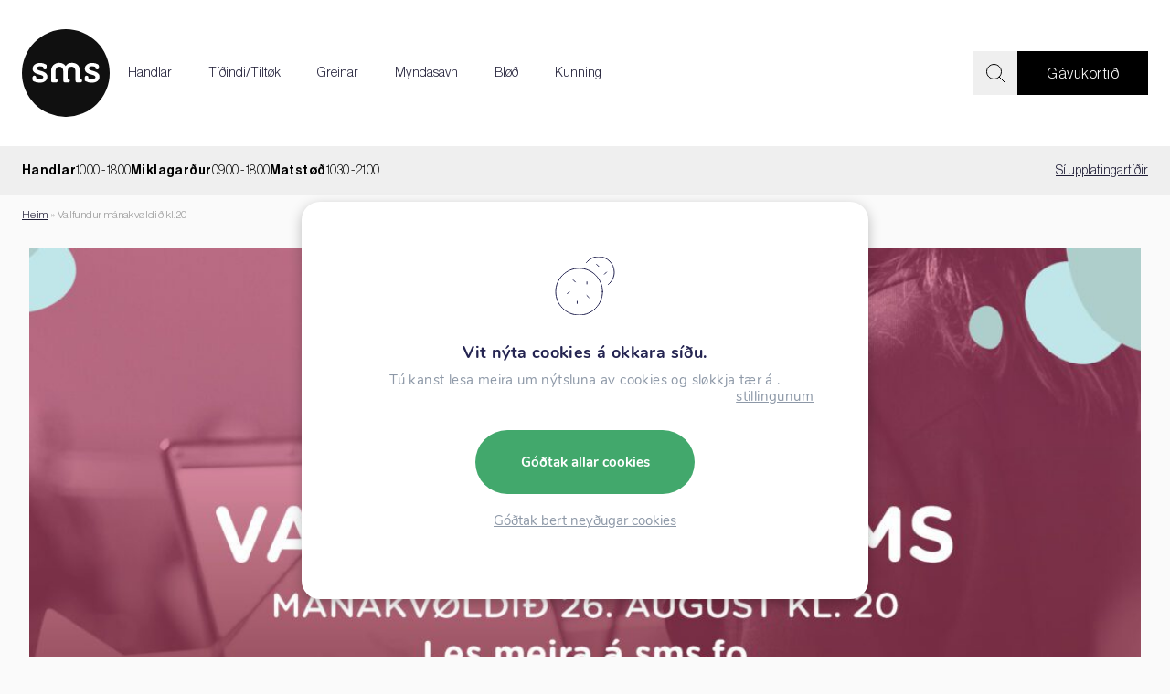

--- FILE ---
content_type: text/html; charset=UTF-8
request_url: https://www.sms.fo/valfundur-manakvoldid-kl-20/
body_size: 11095
content:
<!DOCTYPE html><html xmlns="http://www.w3.org/1999/xhtml" lang="fo"><head><meta charset="UTF-8" /><link media="all" href="https://www.sms.fo/wp-content/cache/autoptimize/css/autoptimize_899d8ca08ed7124784476d0e4f560b7d.css" rel="stylesheet"><link media="only screen and (max-width: 768px)" href="https://www.sms.fo/wp-content/cache/autoptimize/css/autoptimize_6fe211f8bb15af76999ce9135805d7af.css" rel="stylesheet"><title>Valfundur mánakvøldið kl.20﻿ - SMS</title><meta charset="UTF-8"><meta name="HandheldFriendly" content="true" /><meta name="mobile-web-app-capable" content="yes"><meta http-equiv="X-UA-Compatible" content="IE=edge,chrome=1"><meta name="viewport" content="width=device-width, initial-scale=1.0, maximum-scale=1.0, user-scalable=no"/><link rel="apple-touch-icon" sizes="180x180" href="https://www.sms.fo/wp-content/themes/lunnar-sms/images/favicon/apple-touch-icon.png"><link rel="icon" type="image/png" sizes="32x32" href="https://www.sms.fo/wp-content/themes/lunnar-sms/images/favicon/favicon-32x32.png"><link rel="icon" type="image/png" sizes="16x16" href="https://www.sms.fo/wp-content/themes/lunnar-sms/images/favicon/favicon-16x16.png"><link rel="manifest" href="https://www.sms.fo/wp-content/themes/lunnar-sms/images/favicon/site.webmanifest"><meta name='robots' content='index, follow, max-image-preview:large, max-snippet:-1, max-video-preview:-1' /><link rel="canonical" href="https://www.sms.fo/valfundur-manakvoldid-kl-20/" /><meta property="og:locale" content="fo_FO" /><meta property="og:type" content="article" /><meta property="og:title" content="Valfundur mánakvøldið kl.20﻿ - SMS" /><meta property="og:description" content="Mánakvøldið 26. august kl. 20 verður pallborðsfundur á Torginum í SMS, har allir flokkarnir luttaka. Óluva Zachariassen er orðstýrari, og evnini verða handilsvinnnan og umhvørvi. Sámal Ravnsfjall spælir tónleik í [&hellip;]" /><meta property="og:url" content="https://www.sms.fo/valfundur-manakvoldid-kl-20/" /><meta property="og:site_name" content="SMS" /><meta property="article:published_time" content="2019-08-23T08:39:27+00:00" /><meta property="article:modified_time" content="2025-05-14T08:09:45+00:00" /><meta property="og:image" content="https://www.sms.fo/wp-content/uploads/2022/04/Valfundur_3000x1050_Facebook_cover.jpg" /><meta property="og:image:width" content="2560" /><meta property="og:image:height" content="896" /><meta property="og:image:type" content="image/jpeg" /><meta name="author" content="wplunnar" /><meta name="twitter:card" content="summary_large_image" /><meta name="twitter:label1" content="Written by" /><meta name="twitter:data1" content="wplunnar" /> <script type="application/ld+json" class="yoast-schema-graph">{"@context":"https://schema.org","@graph":[{"@type":"Article","@id":"https://www.sms.fo/valfundur-manakvoldid-kl-20/#article","isPartOf":{"@id":"https://www.sms.fo/valfundur-manakvoldid-kl-20/"},"author":{"name":"wplunnar","@id":"https://www.sms.fo/#/schema/person/e7e366193ef30f8647cc8e1650ea0195"},"headline":"Valfundur mánakvøldið kl.20﻿","datePublished":"2019-08-23T08:39:27+00:00","dateModified":"2025-05-14T08:09:45+00:00","mainEntityOfPage":{"@id":"https://www.sms.fo/valfundur-manakvoldid-kl-20/"},"wordCount":61,"image":{"@id":"https://www.sms.fo/valfundur-manakvoldid-kl-20/#primaryimage"},"thumbnailUrl":"https://www.sms.fo/wp-content/uploads/2022/04/Valfundur_3000x1050_Facebook_cover.jpg","articleSection":["Tíðindi"],"inLanguage":"fo-FO"},{"@type":"WebPage","@id":"https://www.sms.fo/valfundur-manakvoldid-kl-20/","url":"https://www.sms.fo/valfundur-manakvoldid-kl-20/","name":"Valfundur mánakvøldið kl.20﻿ - SMS","isPartOf":{"@id":"https://www.sms.fo/#website"},"primaryImageOfPage":{"@id":"https://www.sms.fo/valfundur-manakvoldid-kl-20/#primaryimage"},"image":{"@id":"https://www.sms.fo/valfundur-manakvoldid-kl-20/#primaryimage"},"thumbnailUrl":"https://www.sms.fo/wp-content/uploads/2022/04/Valfundur_3000x1050_Facebook_cover.jpg","datePublished":"2019-08-23T08:39:27+00:00","dateModified":"2025-05-14T08:09:45+00:00","author":{"@id":"https://www.sms.fo/#/schema/person/e7e366193ef30f8647cc8e1650ea0195"},"breadcrumb":{"@id":"https://www.sms.fo/valfundur-manakvoldid-kl-20/#breadcrumb"},"inLanguage":"fo-FO","potentialAction":[{"@type":"ReadAction","target":["https://www.sms.fo/valfundur-manakvoldid-kl-20/"]}]},{"@type":"ImageObject","inLanguage":"fo-FO","@id":"https://www.sms.fo/valfundur-manakvoldid-kl-20/#primaryimage","url":"https://www.sms.fo/wp-content/uploads/2022/04/Valfundur_3000x1050_Facebook_cover.jpg","contentUrl":"https://www.sms.fo/wp-content/uploads/2022/04/Valfundur_3000x1050_Facebook_cover.jpg","width":2560,"height":896},{"@type":"BreadcrumbList","@id":"https://www.sms.fo/valfundur-manakvoldid-kl-20/#breadcrumb","itemListElement":[{"@type":"ListItem","position":1,"name":"Heim","item":"https://www.sms.fo/"},{"@type":"ListItem","position":2,"name":"Valfundur mánakvøldið kl.20﻿"}]},{"@type":"WebSite","@id":"https://www.sms.fo/#website","url":"https://www.sms.fo/","name":"SMS","description":"Ein býlingur í Havn","potentialAction":[{"@type":"SearchAction","target":{"@type":"EntryPoint","urlTemplate":"https://www.sms.fo/?s={search_term_string}"},"query-input":{"@type":"PropertyValueSpecification","valueRequired":true,"valueName":"search_term_string"}}],"inLanguage":"fo-FO"},{"@type":"Person","@id":"https://www.sms.fo/#/schema/person/e7e366193ef30f8647cc8e1650ea0195","name":"wplunnar","image":{"@type":"ImageObject","inLanguage":"fo-FO","@id":"https://www.sms.fo/#/schema/person/image/","url":"https://secure.gravatar.com/avatar/626adfc8d0c5c1eb822d78b919f023fc9e9f06480e2ce5b2aef5cf5d1454fc5b?s=96&d=mm&r=g","contentUrl":"https://secure.gravatar.com/avatar/626adfc8d0c5c1eb822d78b919f023fc9e9f06480e2ce5b2aef5cf5d1454fc5b?s=96&d=mm&r=g","caption":"wplunnar"},"sameAs":["http://www.sms.fo"],"url":"https://www.sms.fo/author/wplunnar/"}]}</script> <link rel='dns-prefetch' href='//unpkg.com' /><link rel='dns-prefetch' href='//cdn.jsdelivr.net' /><link rel='dns-prefetch' href='//cdnjs.cloudflare.com' /><link rel="alternate" title="oEmbed (JSON)" type="application/json+oembed" href="https://www.sms.fo/wp-json/oembed/1.0/embed?url=https%3A%2F%2Fwww.sms.fo%2Fvalfundur-manakvoldid-kl-20%2F" /><link rel="alternate" title="oEmbed (XML)" type="text/xml+oembed" href="https://www.sms.fo/wp-json/oembed/1.0/embed?url=https%3A%2F%2Fwww.sms.fo%2Fvalfundur-manakvoldid-kl-20%2F&#038;format=xml" /><link rel='stylesheet' id='swiper-css-css' href='https://unpkg.com/swiper/swiper-bundle.min.css?ver=6.9' type='text/css' media='all' /><link rel='stylesheet' id='magnific-css-css' href='https://cdnjs.cloudflare.com/ajax/libs/magnific-popup.js/1.1.0/magnific-popup.min.css?ver=6.9' type='text/css' media='all' /> <script type="text/javascript" src="https://www.sms.fo/wp-includes/js/jquery/jquery.min.js?ver=3.7.1" id="jquery-core-js"></script> <script type="text/javascript" src="https://www.sms.fo/wp-includes/js/jquery/jquery-migrate.min.js?ver=3.4.1" id="jquery-migrate-js"></script> <script type="text/javascript" src="https://www.sms.fo/wp-content/plugins/woocommerce/assets/js/jquery-blockui/jquery.blockUI.min.js?ver=2.7.0-wc.10.4.3" id="wc-jquery-blockui-js" defer="defer" data-wp-strategy="defer"></script> <script type="text/javascript" src="https://www.sms.fo/wp-content/plugins/woocommerce/assets/js/js-cookie/js.cookie.min.js?ver=2.1.4-wc.10.4.3" id="wc-js-cookie-js" defer="defer" data-wp-strategy="defer"></script> <script type="text/javascript" id="woocommerce-js-extra">var woocommerce_params = {"ajax_url":"/wp-admin/admin-ajax.php","wc_ajax_url":"/?wc-ajax=%%endpoint%%","i18n_password_show":"Show password","i18n_password_hide":"Hide password"};
//# sourceURL=woocommerce-js-extra</script> <script type="text/javascript" src="https://www.sms.fo/wp-content/plugins/woocommerce/assets/js/frontend/woocommerce.min.js?ver=10.4.3" id="woocommerce-js" defer="defer" data-wp-strategy="defer"></script> <link rel="https://api.w.org/" href="https://www.sms.fo/wp-json/" /><link rel="alternate" title="JSON" type="application/json" href="https://www.sms.fo/wp-json/wp/v2/posts/1866" /><link rel="EditURI" type="application/rsd+xml" title="RSD" href="https://www.sms.fo/xmlrpc.php?rsd" /><meta name="generator" content="WordPress 6.9" /><meta name="generator" content="WooCommerce 10.4.3" /><link rel='shortlink' href='https://www.sms.fo/?p=1866' /><meta name="tec-api-version" content="v1"><meta name="tec-api-origin" content="https://www.sms.fo"><link rel="alternate" href="https://www.sms.fo/wp-json/tribe/events/v1/" /> <noscript><style>.woocommerce-product-gallery{ opacity: 1 !important; }</style></noscript> <script src="//unpkg.com/alpinejs" defer></script> <script>algolia_index_name = "production";</script> </head><body class="wp-singular post-template-default single single-post postid-1866 single-format-standard wp-theme-lunnar-sms has-woocommerce theme-lunnar-sms woocommerce-no-js tribe-no-js"><div x-data="header" class="header-container"><header
 id="top"
 @keydown.window.escape="menu.active = false"
 :class="{
 sticky,
 down
 }"
 ><div class="container"> <a href="https://www.sms.fo" class="header-logo"> <img src="https://www.sms.fo/wp-content/themes/lunnar-sms/images/logo.svg" class="injectable" /> </a><nav class="header-menu"><ul id="menu-nested-pages" class="menu"><li id="menu-item-242" class="menu-item menu-item-type-post_type menu-item-object-page menu-item-242"><a href="https://www.sms.fo/handlar/">Handlar</a></li><li id="menu-item-259" class="menu-item menu-item-type-post_type menu-item-object-page menu-item-259"><a href="https://www.sms.fo/tidind-tiltok/">Tíðindi/Tiltøk</a></li><li id="menu-item-14144" class="menu-item menu-item-type-post_type menu-item-object-page menu-item-14144"><a href="https://www.sms.fo/greinar/">Greinar</a></li><li id="menu-item-266" class="menu-item menu-item-type-post_type menu-item-object-page menu-item-266"><a href="https://www.sms.fo/myndasavn/">Myndasavn</a></li><li id="menu-item-10866" class="menu-item menu-item-type-post_type menu-item-object-page menu-item-10866"><a href="https://www.sms.fo/blod/">Bløð</a></li><li id="menu-item-2906" class="menu-item menu-item-type-post_type menu-item-object-page menu-item-2906"><a href="/kunning/upplatingartidir/">Kunning</a></li></ul></nav><div class="header-utils"><div class="header-search"> <input type="text"> <span> <img src="https://www.sms.fo/wp-content/themes/lunnar-sms/images/icon-search.svg" class="injectable" /> </span></div><ul id="menu-utility-menu" class="menu"><li id="menu-item-151" class="menu-item menu-item-type-custom menu-item-object-custom menu-item-151"><a href="/gavukort">Gávukortið</a></li></ul></div><div class="mobile-utils"> <a href="#" class="header-search-icon"> <img src="https://www.sms.fo/wp-content/themes/lunnar-sms/images/icon-search.svg" class="injectable" /> </a> <a href="#" x-on:click.stop.prevent="menu.active = !menu.active" class="header-menu-icon"> <img src="https://www.sms.fo/wp-content/themes/lunnar-sms/images/icon-menu.svg" class="injectable" /> </a></div></div></header><div class="container opening-hours-container"><div class="header-opening-hours"><div class="header-opening-hours-upcoming"><div class="opening-hours-day"><div class="opening-hours-day-name"> Handlar</div><div class="opening-hours-time"> 10.00 -                     18.00</div></div><div class="opening-hours-day"><div class="opening-hours-day-name"> Miklagarður</div><div class="opening-hours-time"> 09.00 -                     18.00</div></div><div class="opening-hours-day"><div class="opening-hours-day-name"> Matstøð</div><div class="opening-hours-time"> 10.30 -                     21.00</div></div></div><div class="header-opening-hours-see-opening-hours"> <a href="/kunning/upplatingartidir/">Sí upplatingartíðir</a></div></div></div><nav class="header-mobile-menu" @click.away="menu.active = false" :class="{ active: menu.active }"><div class="menu-nested-pages-container"><ul id="menu-nested-pages-1" class="menu"><li class="menu-item menu-item-type-post_type menu-item-object-page menu-item-242"><a href="https://www.sms.fo/handlar/">Handlar</a></li><li class="menu-item menu-item-type-post_type menu-item-object-page menu-item-259"><a href="https://www.sms.fo/tidind-tiltok/">Tíðindi/Tiltøk</a></li><li class="menu-item menu-item-type-post_type menu-item-object-page menu-item-14144"><a href="https://www.sms.fo/greinar/">Greinar</a></li><li class="menu-item menu-item-type-post_type menu-item-object-page menu-item-266"><a href="https://www.sms.fo/myndasavn/">Myndasavn</a></li><li class="menu-item menu-item-type-post_type menu-item-object-page menu-item-10866"><a href="https://www.sms.fo/blod/">Bløð</a></li><li class="menu-item menu-item-type-post_type menu-item-object-page menu-item-has-children menu-item-2906"><a href="/kunning/upplatingartidir/">Kunning</a><ul class="sub-menu"><li id="menu-item-1524" class="menu-item menu-item-type-post_type menu-item-object-page menu-item-1524"><a href="https://www.sms.fo/kunning/upplatingartidir/">Upplatingartíðir</a></li><li id="menu-item-1527" class="menu-item menu-item-type-post_type menu-item-object-page menu-item-1527"><a href="https://www.sms.fo/kunning/umbytingarraettur/">Umbýtingarrættur</a></li><li id="menu-item-1528" class="menu-item menu-item-type-post_type menu-item-object-page menu-item-1528"><a href="https://www.sms.fo/kunning/koyristolar/">Koyristólar</a></li><li id="menu-item-1529" class="menu-item menu-item-type-post_type menu-item-object-page menu-item-1529"><a href="https://www.sms.fo/kunning/reinfori/">Reinføri</a></li><li id="menu-item-1530" class="menu-item menu-item-type-post_type menu-item-object-page menu-item-1530"><a href="https://www.sms.fo/kunning/vaktarhald/">Vaktarhald</a></li><li id="menu-item-1526" class="menu-item menu-item-type-post_type menu-item-object-page menu-item-1526"><a href="https://www.sms.fo/kunning/parkering-i-sms/">Parkering í SMS</a></li><li id="menu-item-3128" class="menu-item menu-item-type-post_type menu-item-object-page menu-item-3128"><a href="https://www.sms.fo/kunning/studul/">Stuðul</a></li><li id="menu-item-1531" class="menu-item menu-item-type-post_type menu-item-object-page menu-item-1531"><a href="https://www.sms.fo/kunning/um-sms/">Um SMS</a></li></ul></li></ul></div><div class="header-social-media-icons"> <a href="#" class="header-social-media-icon"> <img src="https://www.sms.fo/wp-content/themes/lunnar-sms/images/icon-facebook.svg" class="injectable" /> </a> <a href="#" class="header-social-media-icon"> <img src="https://www.sms.fo/wp-content/themes/lunnar-sms/images/icon-instagram.svg" class="injectable" /> </a></div> <a href="#" @click.prevent="menu.active = false" class="header-mobile-menu-close"> <img src="https://www.sms.fo/wp-content/themes/lunnar-sms/images/icon-close.svg" class="injectable" /> </a></nav><section id="search-overlay" :class="{open: searchOpen}"><div class="container"><div class="search-container"><div @click="searchValue = ''" class="clear-text-icon" :class="{show: showClearIcon}"> <img src="https://www.sms.fo/wp-content/themes/lunnar-sms/images/icon-close.svg" class="injectable" /></div> <input type="text" autocomplete="off" class="search-overlay--input" v-model="searchValue" placeholder="Leita eftir..." /><div class="search-results-container" :class="{show: renderResultsContainer}"><div v-show="showResults" class="search-results"> <a
 v-for="(result, index) in searchResults"
 :key="index"
 :href="result.url"
 class="search-result-item"
 :class="{'has-thumbnail': result.thumbnail}"><figure v-if="result.thumbnail"> <img :src="result.thumbnail"/></figure><div class="content-wrapper"><h2>{{result.post_title}}</h2><p v-if="result.content" class="content">{{handleContent(result.content)}}</p><p v-if="result.title" class="title">{{result.title}}</p><div class="type"> {{postTypeMapping[result.post_type]}}</div></div> </a></div><div v-show="showResults" class="pagination"><div @click="previousPage" class="prev-page" :class="{disabled: !hasPrevious}"><div class="icon-wrapper"> <img src="https://www.sms.fo/wp-content/themes/lunnar-sms/images/icon-chevron.svg" class="injectable" /></div></div><div class="number-of-hits"> Vísir {{currentPage * pageSize + 1}} - {{pageSize * (currentPage + 1) > numberOfResults ? numberOfResults : pageSize * (currentPage + 1)}} av {{numberOfResults}} úrslitum</div><div @click="nextPage" class="next-page" :class="{disabled: !hasNext}"><div class="icon-wrapper"> <img src="https://www.sms.fo/wp-content/themes/lunnar-sms/images/icon-chevron.svg" class="injectable" /></div></div></div><div v-if="!showResults" class="no-results">Onki úrslit at finna.</div></div><div class="algolia-brand">Search by <img src="https://www.sms.fo/wp-content/themes/lunnar-sms/images/algolia-logo.svg" /></div></div></div><div class="close-icon"> <img src="https://www.sms.fo/wp-content/themes/lunnar-sms/images/icon-close.svg" class="injectable" /></div><div class="search-bg"></div></section></div><main><div class="main-breadcrumbs alignfull"><div class="container"><p id="breadcrumbs"><span><span><a href="https://www.sms.fo/">Heim</a></span> » <span class="breadcrumb_last" aria-current="page">Valfundur mánakvøldið kl.20﻿</span></span></p></div></div><div class="image-container"><div class="single-image"> <img src="https://www.sms.fo/wp-content/uploads/2022/04/Valfundur_3000x1050_Facebook_cover-1600x560.jpg" alt="" style="object-position: 50% 50%"></div></div><div class="post-text"><h3 class="post-category">Tíðindi</h3><h1 class="single-title">Valfundur mánakvøldið kl.20﻿</h1><div class="post-date">23.08.2019</div><p>Mánakvøldið 26. august kl. 20 verður pallborðsfundur á Torginum í SMS, har allir flokkarnir luttaka. Óluva Zachariassen er orðstýrari, og evnini verða handilsvinnnan og umhvørvi.</p><p>Sámal Ravnsfjall spælir tónleik í steðginum.</p><p>Pallborðsfundurin verður eisini stroymdur á Facebooksíðuni hjá SMS – facebook.com/sms.fo</p><p>Meira kunning kemur seinni.</p></div></main> <script>var baseUrl = "https://www.sms.fo";</script> <footer> <img src="https://www.sms.fo/wp-content/uploads/2021/11/footer-1600x758.png" class="footer-image"><div x-data="{active: false}" class="news-letter"><div class="news-letter-title">SMS <i>tíðindabræv</i></div><div class="news-letter-text">Fá kunning um tiltøk og tilboð</div><link href="//cdn-images.mailchimp.com/embedcode/classic-10_7.css" rel="stylesheet" type="text/css"><div id="mc_embed_signup"><form action="https://sms.us14.list-manage.com/subscribe/post?u=fa9e5a2ff66cf949e97cabaf3&amp;id=ebb518d8f9" method="post" id="mc-embedded-subscribe-form" name="mc-embedded-subscribe-form" class="validate" target="_blank" novalidate><div id="mc_embed_signup_scroll"><div class="input-wrapper"><div class="mc-field-group"> <input @focus="active = true" type="email" placeholder="Tín teldupostur" value="" name="EMAIL" class="required email" id="mce-EMAIL"></div><div class="mc-field-group name-group" :class="{ active }"> <input type="text" placeholder="Títt navn" value="" name="FNAME" class="" id="mce-FNAME"></div><div id="mce-responses" class="clear"><div class="response" id="mce-error-response" style="display:none"></div><div class="response" id="mce-success-response" style="display:none"></div></div><div style="position: absolute; left: -5000px;" aria-hidden="true"> <input type="text" name="b_fa9e5a2ff66cf949e97cabaf3_ebb518d8f9" tabindex="-1" value=""></div></div><div class="clear btn-wrapper"> <input type="submit" value="Melda til" name="subscribe" id="mc-embedded-subscribe" class="btn disabled"></div></div><div class="accept-newsletter" :class="{ active }"> <label> <input type="checkbox" name="agree_newsletter" /> Eg góðtaki <a href="/refund_returns/" target="_blank">treytirnar</a> </label></div></form></div> <script type='text/javascript' src='//s3.amazonaws.com/downloads.mailchimp.com/js/mc-validate.js'></script> <script type='text/javascript'>(function($) {
                window.fnames = new Array();
                window.ftypes = new Array();
                fnames[0] = 'EMAIL';
                ftypes[0] = 'email';
                fnames[1] = 'FNAME';
                ftypes[1] = 'text';
            }(jQuery));
            var $mcj = jQuery.noConflict(true);</script> </div><div class="container"><div class="footer-columns"><div
 class="footer-column"
 ><div class="footer-column-title">Handlar</div><div class="footer-column-text"><p><a href="http://www.sms.fo/handlar/">Handlar</a></p><p><a href="http://www.sms.fo/kunning/upplatingartidir/">Upplatingartíðir</a></p><p><a href="http://www.sms.fo/blod/">Bløð</a></p></div></div><div
 class="footer-column"
 ><div class="footer-column-title">Um SMS</div><div class="footer-column-text"><p><a href="http://www.sms.fo/kunning/um-sms/">Søgan um SMS</a></p><p><a href="https://www.sms.fo/kunning/studul/">Stuðul</a></p><p><a href="https://www.sms.fo/kunning/um-sms/sms-samtakid/">SMS Samtakið</a></p></div></div><div
 class="footer-column"
 ><div class="footer-column-title">Annað</div><div class="footer-column-text"><p><a href="http://www.sms.fo/tidind-tiltok/">Tíðindi</a></p><p><a href="http://www.sms.fo/tidind-tiltok/">Tiltøk</a></p><p><a href="http://www.sms.fo/greinar/">Greinar</a></p><p><a href="https://www.sms.fo/refund_returns/">Treytir og privatlívspolitikkur</a></p></div></div><div
 class="footer-column"
 ><div class="footer-column-title">Sosialir miðlar</div><div class="footer-column-text"><p><a href="https://www.facebook.com/sms.fo" target="_blank" rel="noopener">Facebook</a></p><p><a href="https://www.instagram.com/sms.fo/?hl=en" target="_blank" rel="noopener">Instagram</a></p></div></div></div><div class="footer-board"><div class="footer-board-title">2 tímar frí parkering</div><div class="footer-board-text">Minst til P-Skivuna</div></div></div><div class="footer-information"><p>SMS</p><p>á Trapputrøð</p><p>100 Tórshavn</p><p><a href="mailto:sms@sms.fo">sms@sms.fo</a></p><p><a href="tel:+298 341900">tel. 341900</a></p></div></footer> <script type="speculationrules">{"prefetch":[{"source":"document","where":{"and":[{"href_matches":"/*"},{"not":{"href_matches":["/wp-*.php","/wp-admin/*","/wp-content/uploads/*","/wp-content/*","/wp-content/plugins/*","/wp-content/themes/lunnar-sms/*","/*\\?(.+)"]}},{"not":{"selector_matches":"a[rel~=\"nofollow\"]"}},{"not":{"selector_matches":".no-prefetch, .no-prefetch a"}}]},"eagerness":"conservative"}]}</script> <script>( function ( body ) {
			'use strict';
			body.className = body.className.replace( /\btribe-no-js\b/, 'tribe-js' );
		} )( document.body );</script> <aside id="moove_gdpr_cookie_info_bar" class="moove-gdpr-info-bar-hidden moove-gdpr-align-center moove-gdpr-dark-scheme gdpr_infobar_postion_bottom gdpr-full-screen-infobar" role="note" aria-label="GDPR Cookie Banner"><div class="moove-gdpr-info-bar-container"><div class="moove-gdpr-info-bar-content"><div class="moove-gdpr-cookie-notice"><p>Vit nýta cookies á okkara síðu.</p><p>Tú kanst lesa meira um nýtsluna av cookies og sløkkja tær á <button  aria-haspopup="true" data-href="#moove_gdpr_cookie_modal" class="change-settings-button">stillingunum</button>.</p></div><div class="moove-gdpr-button-holder"> <button class="mgbutton moove-gdpr-infobar-allow-all gdpr-fbo-0" aria-label="Góðtak allar cookies" >Góðtak allar cookies</button></div> <a href="/#gdpr-reject-cookies" class="moove-gdpr-reject">Góðtak bert neyðugar cookies</a></div></div></aside>  <script type="text/javascript">var sbiajaxurl = "https://www.sms.fo/wp-admin/admin-ajax.php";</script> <script>var tribe_l10n_datatables = {"aria":{"sort_ascending":": activate to sort column ascending","sort_descending":": activate to sort column descending"},"length_menu":"Show _MENU_ entries","empty_table":"No data available in table","info":"Showing _START_ to _END_ of _TOTAL_ entries","info_empty":"Showing 0 to 0 of 0 entries","info_filtered":"(filtered from _MAX_ total entries)","zero_records":"No matching records found","search":"Search:","all_selected_text":"All items on this page were selected. ","select_all_link":"Select all pages","clear_selection":"Clear Selection.","pagination":{"all":"All","next":"Next","previous":"Previous"},"select":{"rows":{"0":"","_":": Selected %d rows","1":": Selected 1 row"}},"datepicker":{"dayNames":["sunnudagur","m\u00e1nadagur","t\u00fdsdagur","mikudagur","h\u00f3sdagur","fr\u00edggjadagur","leygardagur"],"dayNamesShort":["sun","m\u00e1n","t\u00fds","mik","h\u00f3s","fr\u00ed","ley"],"dayNamesMin":["S","M","T","M","H","F","L"],"monthNames":["januar","februar","mars","apr\u00edl","mai","juni","juli","august","september","oktober","november","desember"],"monthNamesShort":["januar","februar","mars","apr\u00edl","mai","juni","juli","august","september","oktober","november","desember"],"monthNamesMin":["Jan","Feb","Mar","Apr","Mai","Jun","Jul","Aug","Sep","Okt","Nov","Des"],"nextText":"Next","prevText":"Prev","currentText":"Today","closeText":"Done","today":"Today","clear":"Clear"}};</script> <script type='text/javascript'>(function () {
			var c = document.body.className;
			c = c.replace(/woocommerce-no-js/, 'woocommerce-js');
			document.body.className = c;
		})();</script> <script type="text/javascript" src="https://www.sms.fo/wp-content/cache/autoptimize/js/autoptimize_single_2dbe04ebc9e6e31b028f4345684c56d6.js?ver=da75d0bdea6dde3898df" id="tec-user-agent-js"></script> <script type="text/javascript" src="https://www.sms.fo/wp-content/plugins/lunnar-focal-cropper/includes/../assets/js/jquery.lazy.min.js?ver=1769119404" id="lunnar-focal-crop-lazy-js"></script> <script type="text/javascript" src="https://www.sms.fo/wp-content/cache/autoptimize/js/autoptimize_single_ffbbc9f6b779ac34f771fe8752aaac5a.js?ver=1769119404" id="lunnar-focal-crop-script-js"></script> <script type="text/javascript" id="lunnar-focal-crop-script-js-after">jQuery(document).ready(function($) {
			console.log("Initializing focal crop plugin");
			$(".focal-crop").focalCrop();
		});
	
//# sourceURL=lunnar-focal-crop-script-js-after</script> <script type="text/javascript" src="https://unpkg.com/swiper/swiper-bundle.min.js" id="swiper-js"></script> <script type="text/javascript" src="https://cdn.jsdelivr.net/npm/vanilla-lazyload@17.3.0/dist/lazyload.min.js" id="lazyload-js"></script> <script type="text/javascript" src="https://cdnjs.cloudflare.com/ajax/libs/magnific-popup.js/1.1.0/jquery.magnific-popup.min.js" id="magnific-js"></script> <script type="text/javascript" src="https://cdn.jsdelivr.net/npm/vue@2.6.14" id="vue-js"></script> <script type="text/javascript" src="https://cdn.jsdelivr.net/npm/algoliasearch@4.5.1/dist/algoliasearch-lite.umd.js" id="algolia-js"></script> <script type="text/javascript" src="https://www.sms.fo/wp-content/cache/autoptimize/js/autoptimize_single_fed14d59071a4e370a814e1369e6e0d5.js?ver=6.9" id="algolia-settings-js"></script> <script type="text/javascript" src="https://www.sms.fo/wp-content/themes/lunnar-sms/js/svg-inject.min.js" id="svg-inject-js"></script> <script type="text/javascript" src="https://www.sms.fo/wp-content/cache/autoptimize/js/autoptimize_single_baf878c921008c777cdd61ec300b93df.js" id="script-js"></script> <script type="text/javascript" src="https://www.sms.fo/wp-content/cache/autoptimize/js/autoptimize_single_ac31c80e09b51e44e366eb82115d2223.js" id="search-js"></script> <script type="text/javascript" src="https://www.sms.fo/wp-content/cache/autoptimize/js/autoptimize_single_7a9df17bd3d558fe71f350c1f4630f49.js" id="menu-js"></script> <script type="text/javascript" src="https://www.sms.fo/wp-content/cache/autoptimize/js/autoptimize_single_20b3b806e556954dbacaf87d635d399d.js?ver=3.3.7" id="page-links-to-js"></script> <script type="text/javascript" src="https://www.sms.fo/wp-content/plugins/woocommerce/assets/js/sourcebuster/sourcebuster.min.js?ver=10.4.3" id="sourcebuster-js-js"></script> <script type="text/javascript" id="wc-order-attribution-js-extra">var wc_order_attribution = {"params":{"lifetime":1.0e-5,"session":30,"base64":false,"ajaxurl":"https://www.sms.fo/wp-admin/admin-ajax.php","prefix":"wc_order_attribution_","allowTracking":true},"fields":{"source_type":"current.typ","referrer":"current_add.rf","utm_campaign":"current.cmp","utm_source":"current.src","utm_medium":"current.mdm","utm_content":"current.cnt","utm_id":"current.id","utm_term":"current.trm","utm_source_platform":"current.plt","utm_creative_format":"current.fmt","utm_marketing_tactic":"current.tct","session_entry":"current_add.ep","session_start_time":"current_add.fd","session_pages":"session.pgs","session_count":"udata.vst","user_agent":"udata.uag"}};
//# sourceURL=wc-order-attribution-js-extra</script> <script type="text/javascript" src="https://www.sms.fo/wp-content/plugins/woocommerce/assets/js/frontend/order-attribution.min.js?ver=10.4.3" id="wc-order-attribution-js"></script> <script type="text/javascript" id="moove_gdpr_frontend-js-extra">var moove_frontend_gdpr_scripts = {"ajaxurl":"https://www.sms.fo/wp-admin/admin-ajax.php","post_id":"1866","plugin_dir":"https://www.sms.fo/wp-content/plugins/gdpr-cookie-compliance","show_icons":"all","is_page":"","ajax_cookie_removal":"false","strict_init":"2","enabled_default":{"strict":2,"third_party":0,"advanced":0,"performance":0,"preference":0},"geo_location":"false","force_reload":"false","is_single":"1","hide_save_btn":"false","current_user":"0","cookie_expiration":"365","script_delay":"2000","close_btn_action":"1","close_btn_rdr":"","scripts_defined":"{\"cache\":true,\"header\":\"\",\"body\":\"\",\"footer\":\"\",\"thirdparty\":{\"header\":\"\u003C!-- Global site tag (gtag.js) - Google Analytics --\u003E\\r\\n\u003Cscript data-gdpr async src=\\\"https:\\/\\/www.googletagmanager.com\\/gtag\\/js?id=G-ZC19SVLB0Y\\\"\u003E\u003C\\/script\u003E\\r\\n\u003Cscript data-gdpr\u003E\\r\\n  window.dataLayer = window.dataLayer || [];\\r\\n  function gtag(){dataLayer.push(arguments);}\\r\\n  gtag('js', new Date());\\r\\n\\r\\n  gtag('config', 'G-ZC19SVLB0Y');\\r\\n\u003C\\/script\u003E\",\"body\":\"\",\"footer\":\"\"},\"strict\":{\"header\":\"\",\"body\":\"\",\"footer\":\"\"},\"advanced\":{\"header\":\"\",\"body\":\"\",\"footer\":\"\"}}","gdpr_scor":"true","wp_lang":"","wp_consent_api":"false","gdpr_nonce":"3cfb9923ce","gdpr_consent_version":"1","gdpr_uvid":"33021050ff39a3e328543753a665eaa3","stats_enabled":"","gdpr_aos_hide":"false","consent_log_enabled":"","enable_on_scroll":"false"};
//# sourceURL=moove_gdpr_frontend-js-extra</script> <script type="text/javascript" src="https://www.sms.fo/wp-content/cache/autoptimize/js/autoptimize_single_0af0af251eb828b631c171ef3ee7b774.js?ver=5.0.9" id="moove_gdpr_frontend-js"></script> <script type="text/javascript" id="moove_gdpr_frontend-js-after">var gdpr_consent__strict = "true"
var gdpr_consent__thirdparty = "false"
var gdpr_consent__advanced = "false"
var gdpr_consent__performance = "false"
var gdpr_consent__preference = "false"
var gdpr_consent__cookies = "strict"
//# sourceURL=moove_gdpr_frontend-js-after</script> <script type="text/javascript" src="https://www.sms.fo/wp-content/cache/autoptimize/js/autoptimize_single_c2e8e34105a4b3ff54fade811a520912.js?ver=3.4.6" id="gdpr_cc_addon_frontend-js"></script> <script id="wp-emoji-settings" type="application/json">{"baseUrl":"https://s.w.org/images/core/emoji/17.0.2/72x72/","ext":".png","svgUrl":"https://s.w.org/images/core/emoji/17.0.2/svg/","svgExt":".svg","source":{"concatemoji":"https://www.sms.fo/wp-includes/js/wp-emoji-release.min.js?ver=6.9"}}</script> <script type="module">/*! This file is auto-generated */
const a=JSON.parse(document.getElementById("wp-emoji-settings").textContent),o=(window._wpemojiSettings=a,"wpEmojiSettingsSupports"),s=["flag","emoji"];function i(e){try{var t={supportTests:e,timestamp:(new Date).valueOf()};sessionStorage.setItem(o,JSON.stringify(t))}catch(e){}}function c(e,t,n){e.clearRect(0,0,e.canvas.width,e.canvas.height),e.fillText(t,0,0);t=new Uint32Array(e.getImageData(0,0,e.canvas.width,e.canvas.height).data);e.clearRect(0,0,e.canvas.width,e.canvas.height),e.fillText(n,0,0);const a=new Uint32Array(e.getImageData(0,0,e.canvas.width,e.canvas.height).data);return t.every((e,t)=>e===a[t])}function p(e,t){e.clearRect(0,0,e.canvas.width,e.canvas.height),e.fillText(t,0,0);var n=e.getImageData(16,16,1,1);for(let e=0;e<n.data.length;e++)if(0!==n.data[e])return!1;return!0}function u(e,t,n,a){switch(t){case"flag":return n(e,"\ud83c\udff3\ufe0f\u200d\u26a7\ufe0f","\ud83c\udff3\ufe0f\u200b\u26a7\ufe0f")?!1:!n(e,"\ud83c\udde8\ud83c\uddf6","\ud83c\udde8\u200b\ud83c\uddf6")&&!n(e,"\ud83c\udff4\udb40\udc67\udb40\udc62\udb40\udc65\udb40\udc6e\udb40\udc67\udb40\udc7f","\ud83c\udff4\u200b\udb40\udc67\u200b\udb40\udc62\u200b\udb40\udc65\u200b\udb40\udc6e\u200b\udb40\udc67\u200b\udb40\udc7f");case"emoji":return!a(e,"\ud83e\u1fac8")}return!1}function f(e,t,n,a){let r;const o=(r="undefined"!=typeof WorkerGlobalScope&&self instanceof WorkerGlobalScope?new OffscreenCanvas(300,150):document.createElement("canvas")).getContext("2d",{willReadFrequently:!0}),s=(o.textBaseline="top",o.font="600 32px Arial",{});return e.forEach(e=>{s[e]=t(o,e,n,a)}),s}function r(e){var t=document.createElement("script");t.src=e,t.defer=!0,document.head.appendChild(t)}a.supports={everything:!0,everythingExceptFlag:!0},new Promise(t=>{let n=function(){try{var e=JSON.parse(sessionStorage.getItem(o));if("object"==typeof e&&"number"==typeof e.timestamp&&(new Date).valueOf()<e.timestamp+604800&&"object"==typeof e.supportTests)return e.supportTests}catch(e){}return null}();if(!n){if("undefined"!=typeof Worker&&"undefined"!=typeof OffscreenCanvas&&"undefined"!=typeof URL&&URL.createObjectURL&&"undefined"!=typeof Blob)try{var e="postMessage("+f.toString()+"("+[JSON.stringify(s),u.toString(),c.toString(),p.toString()].join(",")+"));",a=new Blob([e],{type:"text/javascript"});const r=new Worker(URL.createObjectURL(a),{name:"wpTestEmojiSupports"});return void(r.onmessage=e=>{i(n=e.data),r.terminate(),t(n)})}catch(e){}i(n=f(s,u,c,p))}t(n)}).then(e=>{for(const n in e)a.supports[n]=e[n],a.supports.everything=a.supports.everything&&a.supports[n],"flag"!==n&&(a.supports.everythingExceptFlag=a.supports.everythingExceptFlag&&a.supports[n]);var t;a.supports.everythingExceptFlag=a.supports.everythingExceptFlag&&!a.supports.flag,a.supports.everything||((t=a.source||{}).concatemoji?r(t.concatemoji):t.wpemoji&&t.twemoji&&(r(t.twemoji),r(t.wpemoji)))});
//# sourceURL=https://www.sms.fo/wp-includes/js/wp-emoji-loader.min.js</script>  <button data-href="#moove_gdpr_cookie_modal" aria-haspopup="true"  id="moove_gdpr_save_popup_settings_button" style='display: none;' class="" aria-label="Rætta cookie stillingar"> <span class="moove_gdpr_icon"> <svg viewBox="0 0 512 512" xmlns="http://www.w3.org/2000/svg" style="max-width: 30px; max-height: 30px;"> <g data-name="1"> <path d="M293.9,450H233.53a15,15,0,0,1-14.92-13.42l-4.47-42.09a152.77,152.77,0,0,1-18.25-7.56L163,413.53a15,15,0,0,1-20-1.06l-42.69-42.69a15,15,0,0,1-1.06-20l26.61-32.93a152.15,152.15,0,0,1-7.57-18.25L76.13,294.1a15,15,0,0,1-13.42-14.91V218.81A15,15,0,0,1,76.13,203.9l42.09-4.47a152.15,152.15,0,0,1,7.57-18.25L99.18,148.25a15,15,0,0,1,1.06-20l42.69-42.69a15,15,0,0,1,20-1.06l32.93,26.6a152.77,152.77,0,0,1,18.25-7.56l4.47-42.09A15,15,0,0,1,233.53,48H293.9a15,15,0,0,1,14.92,13.42l4.46,42.09a152.91,152.91,0,0,1,18.26,7.56l32.92-26.6a15,15,0,0,1,20,1.06l42.69,42.69a15,15,0,0,1,1.06,20l-26.61,32.93a153.8,153.8,0,0,1,7.57,18.25l42.09,4.47a15,15,0,0,1,13.41,14.91v60.38A15,15,0,0,1,451.3,294.1l-42.09,4.47a153.8,153.8,0,0,1-7.57,18.25l26.61,32.93a15,15,0,0,1-1.06,20L384.5,412.47a15,15,0,0,1-20,1.06l-32.92-26.6a152.91,152.91,0,0,1-18.26,7.56l-4.46,42.09A15,15,0,0,1,293.9,450ZM247,420h33.39l4.09-38.56a15,15,0,0,1,11.06-12.91A123,123,0,0,0,325.7,356a15,15,0,0,1,17,1.31l30.16,24.37,23.61-23.61L372.06,328a15,15,0,0,1-1.31-17,122.63,122.63,0,0,0,12.49-30.14,15,15,0,0,1,12.92-11.06l38.55-4.1V232.31l-38.55-4.1a15,15,0,0,1-12.92-11.06A122.63,122.63,0,0,0,370.75,187a15,15,0,0,1,1.31-17l24.37-30.16-23.61-23.61-30.16,24.37a15,15,0,0,1-17,1.31,123,123,0,0,0-30.14-12.49,15,15,0,0,1-11.06-12.91L280.41,78H247l-4.09,38.56a15,15,0,0,1-11.07,12.91A122.79,122.79,0,0,0,201.73,142a15,15,0,0,1-17-1.31L154.6,116.28,131,139.89l24.38,30.16a15,15,0,0,1,1.3,17,123.41,123.41,0,0,0-12.49,30.14,15,15,0,0,1-12.91,11.06l-38.56,4.1v33.38l38.56,4.1a15,15,0,0,1,12.91,11.06A123.41,123.41,0,0,0,156.67,311a15,15,0,0,1-1.3,17L131,358.11l23.61,23.61,30.17-24.37a15,15,0,0,1,17-1.31,122.79,122.79,0,0,0,30.13,12.49,15,15,0,0,1,11.07,12.91ZM449.71,279.19h0Z" fill="currentColor"/> <path d="M263.71,340.36A91.36,91.36,0,1,1,355.08,249,91.46,91.46,0,0,1,263.71,340.36Zm0-152.72A61.36,61.36,0,1,0,325.08,249,61.43,61.43,0,0,0,263.71,187.64Z" fill="currentColor"/> </g> </svg> </span> <span class="moove_gdpr_text">Rætta cookie stillingar</span> </button> <dialog id="moove_gdpr_cookie_modal" class="gdpr_lightbox-hide" aria-modal="true" aria-label="GDPR Settings Screen"><div class="moove-gdpr-modal-content moove-clearfix logo-position-left moove_gdpr_modal_theme_v1"><div class="moove-gdpr-modal-left-content"><div class="moove-gdpr-company-logo-holder"> <img src="https://www.sms.fo/wp-content/uploads/2022/04/emailogo.png" alt=""   width="126"  height="108"  class="img-responsive" /></div><ul id="moove-gdpr-menu"><li class="menu-item-on menu-item-privacy_overview menu-item-selected"> <button data-href="#privacy_overview" class="moove-gdpr-tab-nav" aria-label="Yvirskipað um cookies"> <span class="gdpr-nav-tab-title">Yvirskipað um cookies</span> </button></li><li class="menu-item-strict-necessary-cookies menu-item-off"> <button data-href="#strict-necessary-cookies" class="moove-gdpr-tab-nav" aria-label="Neyðugar cookies"> <span class="gdpr-nav-tab-title">Neyðugar cookies</span> </button></li><li class="menu-item-off menu-item-third_party_cookies"> <button data-href="#third_party_cookies" class="moove-gdpr-tab-nav" aria-label="Triðjaparts cookies"> <span class="gdpr-nav-tab-title">Triðjaparts cookies</span> </button></li><li class="menu-item-moreinfo menu-item-off"> <button data-href="#cookie_policy_modal" class="moove-gdpr-tab-nav" aria-label="Cookie politikkur"> <span class="gdpr-nav-tab-title">Cookie politikkur</span> </button></li></ul><div class="moove-gdpr-branding-cnt"></div></div><div class="moove-gdpr-modal-right-content"><div class="moove-gdpr-modal-title"></div><div class="main-modal-content"><div class="moove-gdpr-tab-content"><div id="privacy_overview" class="moove-gdpr-tab-main"> <span class="tab-title">Yvirskipað um cookies</span><div class="moove-gdpr-tab-main-content"><p>Vit nýta cookies á heimasíðuni til tess at minnast tínar stillingar og veita tær eina betri heimasíðu. Cookies eru lítlir tekstfílar, ið verða goymdir á tínari teldu, sum hava til endamáls at minnast teg aftur. Cookies eru ikki skaðiligar, men kunnu innihalda upplýsingar um teg.</p><p>Tú kanst velja at frásiga tær cookies, men hetta kann hava við sær, at heimasíðan ikki virkar, sum ætlað.</p></div></div><div id="strict-necessary-cookies" class="moove-gdpr-tab-main" style="display:none"> <span class="tab-title">Neyðugar cookies</span><div class="moove-gdpr-tab-main-content"><p>Neyðugar cookies skulu játtast, til tess at heimasíðan skal virka sum ætlað.</p><div class="moove-gdpr-status-bar gdpr-checkbox-disabled checkbox-selected"><div class="gdpr-cc-form-wrap"><div class="gdpr-cc-form-fieldset"> <label class="cookie-switch" for="moove_gdpr_strict_cookies"> <span class="gdpr-sr-only">Enable or Disable Cookies</span> <input type="checkbox" aria-label="Neyðugar cookies" disabled checked="checked"  value="check" name="moove_gdpr_strict_cookies" id="moove_gdpr_strict_cookies"> <span class="cookie-slider cookie-round gdpr-sr" data-text-enable="Eg játti hesar cookies" data-text-disabled="Eg frásigi mær hesar cookies"> <span class="gdpr-sr-label"> <span class="gdpr-sr-enable">Eg játti hesar cookies</span> <span class="gdpr-sr-disable">Eg frásigi mær hesar cookies</span> </span> </span> </label></div></div></div></div></div><div id="third_party_cookies" class="moove-gdpr-tab-main" style="display:none"> <span class="tab-title">Triðjaparts cookies</span><div class="moove-gdpr-tab-main-content"><p>Heimasíðan nýtir Google Analytics til tess at samla hagtøl yvir vitjandi á heimasíðuni. Talan er einans um tekniskar dátur, sum ikki eyðmerkja teg sum persón.</p><p>Hesar cookies hjálpa okkum at betra síðuna við tíðini.</p><div class="moove-gdpr-status-bar"><div class="gdpr-cc-form-wrap"><div class="gdpr-cc-form-fieldset"> <label class="cookie-switch" for="moove_gdpr_performance_cookies"> <span class="gdpr-sr-only">Enable or Disable Cookies</span> <input type="checkbox" aria-label="Triðjaparts cookies" value="check" name="moove_gdpr_performance_cookies" id="moove_gdpr_performance_cookies" > <span class="cookie-slider cookie-round gdpr-sr" data-text-enable="Eg játti hesar cookies" data-text-disabled="Eg frásigi mær hesar cookies"> <span class="gdpr-sr-label"> <span class="gdpr-sr-enable">Eg játti hesar cookies</span> <span class="gdpr-sr-disable">Eg frásigi mær hesar cookies</span> </span> </span> </label></div></div></div> <span class="gdpr-cd-details-toggle" data-close="Vís minni"> Vís meira <span></span> </span><div class="gdpr-cd-box gdpr-table-responsive-cnt" style="display: none;"><table class="gdpr-cd-table gdpr-table-responsive"><thead><tr><th scope="col">Navn</th><th scope="col">Veitari</th><th scope="col">Endamál</th><th scope="col">Útgongur</th></tr></thead><tbody><tr><td aria-label="Navn"> _ga</td><td aria-label="Veitari"> Google</td><td aria-label="Endamál"> Hagtøl</td><td aria-label="Útgongur"> Um 2 ár</td></tr><tr><td aria-label="Navn"> _ga_ZC19SVLB0Y</td><td aria-label="Veitari"> Google</td><td aria-label="Endamál"> Hagtøl</td><td aria-label="Útgongur"> Um 2 ár</td></tr></tbody></table></div></div></div><div id="cookie_policy_modal" class="moove-gdpr-tab-main" style="display:none"> <span class="tab-title">Cookie politikkur</span><div class="moove-gdpr-tab-main-content"><p>Les meira um okkara <a href="http://www.sms.fo/farspor-a-sms-fo/">cookie-politikk</a></p></div></div></div></div><div class="moove-gdpr-modal-footer-content"><div class="moove-gdpr-button-holder"> <button class="mgbutton moove-gdpr-modal-allow-all button-visible" aria-label="Eg góðtaki allar cookies">Eg góðtaki allar cookies</button> <button class="mgbutton moove-gdpr-modal-save-settings button-visible" aria-label="Goym stillingar">Goym stillingar</button></div></div></div><div class="moove-clearfix"></div></div> </dialog></body></html>

--- FILE ---
content_type: image/svg+xml
request_url: https://www.sms.fo/wp-content/themes/lunnar-sms/images/icon-chevron.svg
body_size: -394
content:
<svg xmlns="http://www.w3.org/2000/svg" fill="currentColor" width="17.594" height="10" viewBox="0 0 17.594 10">
	<path d="M676.248-694.5l6.744-6.744a1.2,1.2,0,0,1,1.7,0,1.2,1.2,0,0,1,0,1.7l-7.595,7.595a1.2,1.2,0,0,1-1.7,0l-7.595-7.595a1.2,1.2,0,0,1,0-1.7,1.2,1.2,0,0,1,1.7,0Z" transform="translate(-667.451 701.597)" />
</svg>


--- FILE ---
content_type: image/svg+xml
request_url: https://www.sms.fo/wp-content/themes/lunnar-sms/images/icon-menu.svg
body_size: -403
content:
<svg width="23" height="15" viewBox="0 0 23 15" fill="none" xmlns="http://www.w3.org/2000/svg">
	<path d="M1.5 13.3636H21.5" stroke="currentColor" stroke-width="2" stroke-linecap="round" stroke-linejoin="round" />
	<path d="M1.5 1H21.5" stroke="currentColor" stroke-width="2" stroke-linecap="round" stroke-linejoin="round" />
	<path d="M1.5 7.18176H21.5" stroke="currentColor" stroke-width="2" stroke-linecap="round" stroke-linejoin="round" />
</svg>


--- FILE ---
content_type: image/svg+xml
request_url: https://www.sms.fo/wp-content/themes/lunnar-sms/images/icon-search.svg
body_size: -349
content:
<svg width="24" height="24" viewBox="0 0 24 24" fill="none" xmlns="http://www.w3.org/2000/svg">
	<path 
		d="M22.5 22.5L16.156 16.156"
		stroke="currentColor"
		stroke-linecap="round"
		stroke-linejoin="round"
	/>
	<path
		d="M10.5 18.5C14.9183 18.5 18.5 14.9183 18.5 10.5C18.5 6.08172 14.9183 2.5 10.5 2.5C6.08172 2.5 2.5 6.08172 2.5 10.5C2.5 14.9183 6.08172 18.5 10.5 18.5Z"
		stroke="currentColor"
		stroke-linecap="round" stroke-linejoin="round"/>
</svg>


--- FILE ---
content_type: image/svg+xml
request_url: https://www.sms.fo/wp-content/themes/lunnar-sms/images/icon-close.svg
body_size: -402
content:
<svg xmlns="http://www.w3.org/2000/svg" width="31.821" height="31.82" viewBox="0 0 31.821 31.82">
  <g id="icon_close" data-name="icon close" transform="translate(-322 -26)">
    <rect id="Rectangle_79" data-name="Rectangle 79" width="40" height="5" rx="2.5" transform="translate(325.535 26) rotate(45)"/>
    <rect id="Rectangle_80" data-name="Rectangle 80" width="40" height="5" rx="2.5" transform="translate(353.82 29.536) rotate(135)"/>
  </g>
</svg>
